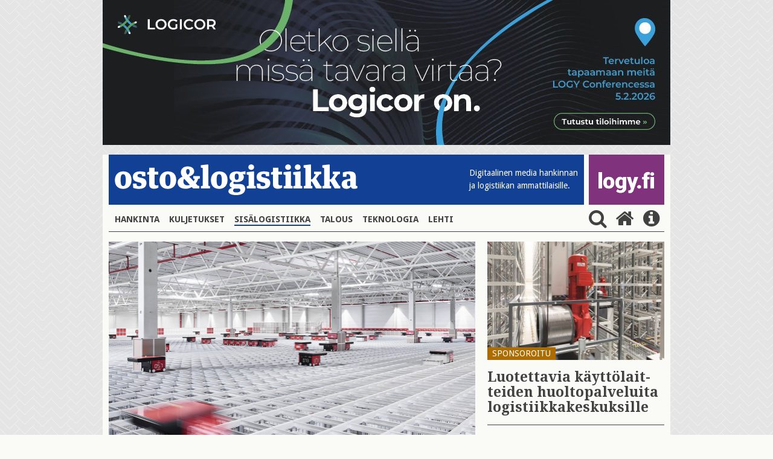

--- FILE ---
content_type: text/html; charset=UTF-8
request_url: https://www.ostologistiikka.fi/kategoriat/sisalogistiikka/automaation-avulla-olet-askeleen-edella?dir=desc&es=51&tagged=Kone
body_size: 5797
content:
<!doctype html>
<html lang="fi">
	<head>
		<meta charset="utf-8">
		<meta name="viewport" content="width=device-width, initial-scale=1, shrink-to-fit=no">
		<link rel="preconnect" href="https://code.jquery.com">
<link rel="preconnect" href="https://fonts.googleapis.com">
<link rel="preconnect" href="https://code.ionicframework.com">
<link rel="preconnect" href="https://cdnjs.cloudflare.com">
<link rel="preconnect" href="https://maxcdn.bootstrapcdn.com">

		<link rel="stylesheet" href="https://www.ostologistiikka.fi/media/layout/live/css/main.css?_=1538480667">

<link href="https://fonts.googleapis.com/css?family=Anton|Droid+Sans:400,700|Droid+Serif:400,700" rel="stylesheet">
<link href="https://fonts.googleapis.com/icon?family=Material+Icons" rel="stylesheet">
<link href="https://maxcdn.bootstrapcdn.com/font-awesome/4.7.0/css/font-awesome.min.css" rel="stylesheet">
<link href="https://www.ostologistiikka.fi/media/layout/css/nav-fix.css?_=1514461323" rel="stylesheet">
		<script defer src="https://cdnjs.cloudflare.com/ajax/libs/js-cookie/2.1.4/js.cookie.min.js"></script>
<script defer src="https://www.ostologistiikka.fi/media/layout/live/js/main.js?_=001"></script>



		<title>Kone - Automaation avulla olet askeleen edellä - Osto&amp;Logistiikka</title>            
		<meta name="description" content="Element Logic on yli 30 vuoden ajan optimoinut varastojen suorituskykyä useilla eri toimialoilla verkkokaupoista tuotantoympäristöihin. Yritys on toimittanut asiakkailleen menestyksekkäästi yli 300 AutoStore-varastoautomaatiojärjestelmää.">

				<meta property="og:title" content="Kone - Automaation avulla olet askeleen edellä - Osto&amp;Logistiikka">
		<meta property="og:type" content="article">
		<meta property="og:url" content="https://www.ostologistiikka.fi/kategoriat/sisalogistiikka/automaation-avulla-olet-askeleen-edella?dir=desc&amp;es=51&amp;tagged=Kone">
		<meta property="og:description" content="Element Logic on yli 30 vuoden ajan optimoinut varastojen suorituskykyä useilla eri toimialoilla verkkokaupoista tuotantoympäristöihin. Yritys on toimittanut asiakkailleen menestyksekkäästi yli 300 AutoStore-varastoautomaatiojärjestelmää.">
		
<meta name="twitter:card" content="summary_large_image">
<meta property="og:image" content="https://www.ostologistiikka.fi/media/artikkelikuvat-2023-2/nayttokuva-2023-1-27-kello-9.23.55.png">
<meta name="twitter:image" content="https://www.ostologistiikka.fi/media/artikkelikuvat-2023-2/nayttokuva-2023-1-27-kello-9.23.55.png">

<meta name="twitter:site" content="@LOGYry">
<meta name="twitter:title" content="Automaation avulla olet askeleen edellä">
<meta name="twitter:description" content="Element Logic on yli 30 vuoden ajan optimoinut varastojen suorituskykyä useilla eri toimialoilla verkkokaupoista tuotantoympäristöihin. Yritys on toimittanut asiakkailleen menestyksekkäästi yli 300 AutoStore-varastoautomaatiojärjestelmää."><script type="text/javascript"><!--
					function setNews173() { var h = document.getElementById("news-173"); if (null == h) return; var nut = document.createElement("INPUT"); nut.setAttribute("type", "hidden"); nut.setAttribute("name", "form_section_id"); nut.setAttribute("value", "173"); h.appendChild(nut); }
					document.addEventListener("DOMContentLoaded", setNews173);
				// -->
				</script>		
		<link rel="apple-touch-icon" sizes="180x180" href="https://www.ostologistiikka.fi/media/layout/img/favicon/apple-touch-icon.png">
<link rel="icon" type="image/png" sizes="32x32" href="https://www.ostologistiikka.fi/media/layout/img/favicon/favicon-32x32.png">
<link rel="icon" type="image/png" sizes="16x16" href="https://www.ostologistiikka.fi/media/layout/img/favicon/favicon-16x16.png">
<link rel="manifest" href="https://www.ostologistiikka.fi/media/layout/img/favicon/manifest.json">
<link rel="mask-icon" href="https://www.ostologistiikka.fi/media/layout/img/favicon/safari-pinned-tab.svg" color="#124094">
<link rel="shortcut icon" href="https://www.ostologistiikka.fi/media/layout/img/favicon/favicon.ico">
<meta name="msapplication-config" content="/media/layout/img/favicon/browserconfig.xml">
<meta name="theme-color" content="#124094">
		<meta http-equiv="Content-Type" content="text/html; charset=UTF-8" />

		<!-- Google tag (gtag.js) -->
<script async src="https://www.googletagmanager.com/gtag/js?id=G-0B7730S0JY"></script>
<script>
  window.dataLayer = window.dataLayer || [];
  function gtag(){dataLayer.push(arguments);}
  gtag('js', new Date());

  gtag('config', 'G-0B7730S0JY');
</script>


	</head>

<body class="site" style="background-image:url('/media/layout/img/cache/tausta2-2000x1000,q=85.jpg'); background-repeat: repeat;">
		


<div class="fluid-container w-100 js-add-container mb-3 align-self-center top-ad" style="max-width:940px;">
	
	
	<a href="https://www.logicor.eu/en/fi/finland" class="" target="_blank">
	
	<img id="js-first-add" class="w-100 js-first-add lazyload "
		 data-src="/media/mainokset/cache/logicor_logy-uutisportaali_banneri_940x240-940x800,q=85.jpg"
		 data-srcset="/media/mainokset/cache/logicor_logy-uutisportaali_banneri_940x240-365x500,q=85.jpg 365w, /media/mainokset/cache/logicor_logy-uutisportaali_banneri_940x240-732x500,q=85.jpg 732w, /media/mainokset/cache/logicor_logy-uutisportaali_banneri_940x240-940x800,q=85.jpg 940w" 
		 sizes="(max-width: 365px) 365px, (max-width: 767px) 732px, 940px"
		 alt="Päämainos" />

	<noscript>
		<img class=" w-100 img-fluid lazyload"
			 src="https://www.ostologistiikka.fi/media/mainokset/cache/logicor_logy-uutisportaali_banneri_940x240-607x500,q=85.jpg" 
			 srcset="/media/mainokset/cache/logicor_logy-uutisportaali_banneri_940x240-365x500,q=85.jpg 365w, /media/mainokset/cache/logicor_logy-uutisportaali_banneri_940x240-732x500,q=85.jpg 732w, /media/mainokset/cache/logicor_logy-uutisportaali_banneri_940x240-607x500,q=85.jpg 607w" 
			 sizes="(max-width: 400px) 365px, (max-width: 767px) 732px, 607px"
			 alt="Päämainos" />
	</noscript>

	</a>
	
	
</div>

 
	<header class="site-header">
		<div class="container px-0-md-down" style="background-color: #FAFAF7;">
			<div class="row no-gutters">
				<div class="col-12">
	<div class="d-flex justify-content-between mb-md-1 mb-3 js-header-logos">

	<div class="bg-primary justify-content-between mr-2 d-flex align-items-end font-14 col w-75 w-md-auto">
		<button class="navbar-toggler mb-md-2 pl-0 align-self-md-end align-self-center hidden-md-up" type="button" data-toggle="collapse" data-target="#mainNav" aria-controls="mainNav" aria-expanded="false" aria-label="Toggle navigation">
			<i class="fa fa-bars fa fa-bars fa-2x fa-inverse font-xs-1-5" aria-hidden="true"></i>
		</button>
		<a href="https://www.ostologistiikka.fi/" class="align-self-md-end align-self-center w-100 w-md-auto ol-logo">
			<img class="my-md-3 img-fluid w-md-100  my-3" src="https://www.ostologistiikka.fi/media/layout/img/white_logo.png" alt="osto & logistiikka">
		</a>
		<span class="text-white font-droid-sans hidden-sm-down" style="margin-bottom:21px;">
			Digitaalinen media hankinnan <br>ja logistiikan ammattilaisille.
		</span>
	</div>
	<div class="d-flex bg-info w-25 w-md-auto logy-logo" style="max-width: 125px;">
		<a href="http://www.logy.fi/etusivu" class="align-self-md-end align-self-center text-center" target="_blank" style="margin-top:3px;margin-bottom:3px;">
			<img class="img-fluid mb-0 mb-md-3 px-3 w-100" src="https://www.ostologistiikka.fi/media/layout/img/logyfitest.png" alt="logy.fi">
		</a>
	</div>
</div>

</div>
				<nav class="navbar navbar-toggleable-sm p-0 navbar-light w-100">
	
	<div class="collapse navbar-collapse p-0 mb-3 border-bottom" id="mainNav">
		<ul class="navbar-nav nav">
<li class="nav-item px-2 py-2">
	<a class="nav-link text-uppercase font-weight-bold font-droid-sans p-0 d-inline-block first level1" href="https://www.ostologistiikka.fi/kategoriat/hankinta">Hankinta</a>
</li><li class="nav-item px-2 py-2">
	<a class="nav-link text-uppercase font-weight-bold font-droid-sans p-0 d-inline-block level1" href="https://www.ostologistiikka.fi/kategoriat/kuljetukset">Kuljetukset</a>
</li><li class="nav-item px-2 py-2">
	<a class="nav-link text-uppercase font-weight-bold font-droid-sans p-0 d-inline-block current level1" href="https://www.ostologistiikka.fi/kategoriat/sisalogistiikka">Sisälogistiikka</a>
</li><li class="nav-item px-2 py-2">
	<a class="nav-link text-uppercase font-weight-bold font-droid-sans p-0 d-inline-block level1" href="https://www.ostologistiikka.fi/kategoriat/talous">Talous</a>
</li><li class="nav-item px-2 py-2">
	<a class="nav-link text-uppercase font-weight-bold font-droid-sans p-0 d-inline-block level1" href="https://www.ostologistiikka.fi/kategoriat/teknologia">Teknologia</a>
</li><li class="nav-item px-2 py-2">
	<a class="nav-link text-uppercase font-weight-bold font-droid-sans p-0 d-inline-block last level1" href="https://www.ostologistiikka.fi/kategoriat/lehti">Lehti</a>
</li></ul>
<form class="search-form js-search-form mb-3" action="https://www.ostologistiikka.fi/haku" method="get">
	<input class="search-input pr-5" name="q" placeholder="Hae" type="search" value="">
	<input type="hidden" name="dir" value="desc">
	<button type="submit" class="no-button text-info" style="right:0; bottom: 3px;"><i class="fa fa-2x fa-search m-0" aria-hidden="true"></i></button>
</form>
<button class="ml-auto align-self-center js-search-button py-3 py-md-0 no-button">
	<i class="fa fa-2x fa-search ml-2" aria-hidden="true"></i>
</button>
<a class="align-self-center py-3 py-md-0" href="https://www.ostologistiikka.fi/etusivu">
	<i class="fa fa-2x fa-home mx-2" aria-hidden="true"></i>
</a>
<a class="align-self-center py-3 py-md-0" href="http://www.logy.fi/tietoa/ostologistiikka-lehti.html" target="_blank">
	<i class="fa fa-2x fa-info-circle mx-2" aria-hidden="true"></i>
</a>
</div>
</nav>
			</div>
		</div>
	</header>

	<main class="site-main">
		<div class="container pb-4" style="background-color: #FAFAF7;">
			<div class="row">
				<div class="col-sm-7 col-md-8 remove-last-hr pb-sm-0 pb-4">
					<div class="news-article mb-3">
	
	<div class="pos-relative mb-3">
		
			
			<img class="h-100 w-100 lazyload"
					 src="https://www.ostologistiikka.fi/media/artikkelikuvat-2023-2/cache/nayttokuva-2023-1-27-kello-9.23.55-365x500.png" 
					 srcset="/media/artikkelikuvat-2023-2/cache/nayttokuva-2023-1-27-kello-9.23.55-365x500.png 365w, /media/artikkelikuvat-2023-2/cache/nayttokuva-2023-1-27-kello-9.23.55-732x500.png 732w, /media/artikkelikuvat-2023-2/cache/nayttokuva-2023-1-27-kello-9.23.55-606x500.png 606w" 
					 sizes="(max-width: 400px) 365px, (max-width: 767px) 732px, 606px"
					 alt="Automaation avulla olet askeleen edellä" />
		
		<div class="pos-absolute" style="bottom:-1px; left:0;">
		<span class="text-uppercase px-2 bg-warning text-white font-droid-sans font-14 d-inline-block">Sponsoroitu</span><span class="text-uppercase px-2 bg-primary text-white font-droid-sans font-14 d-inline-block"><span class="separator">Sisälogistiikka</span> 27.01. 09:21</span>
		</div>
	</div>
	
	
	
  
	
	<div>
		
		<a class="bg-inverse text-white font-droid-sans font-14 mr-1 mb-2 p-1 px-2 d-inline-block" href="https://www.ostologistiikka.fi/haku?&dir=desc&es=51&tagged=Element Logic">
			Element Logic
		</a>
		
	</div>

	<h1 class="mt-2">Automaation avulla olet askeleen edellä</h1>
	
	<p class="lead">Element Logic on yli 30 vuoden ajan optimoinut varastojen suorituskykyä useilla eri toimialoilla verkkokaupoista tuotantoympäristöihin. Yritys on toimittanut asiakkailleen menestyksekkäästi yli 300 AutoStore-varastoautomaatiojärjestelmää.</p>
	
	<p style="font-size:15px;">27.01.2023
	<br />Teksti <b>Kai Suomi / Mainostoimisto 4D</b> kuvat <b>Element Logic</b>
	</p>
	
	<div class="news-body">
	<p>Element Logicin ratkaisujen ytimess&auml; ovat AutoStore-ratkaisut, varastotoimintaa tehostavat ohjelmistot sek&auml; suunnittelupalvelut. N&auml;iden avulla Element Logic auttaa yrityksi&auml; parantamaan arvoketjujaan ja kannattavuuttaan. Varaston automatisoinnin ansiosta ty&ouml;ntekij&auml;t voivat k&auml;sitell&auml; tilauksia tehokkaammin ja turvallisemmin kuin aiemmin &ndash; mik&auml; tuo kilpailuetua alati kiristyvill&auml; kansainv&auml;lisill&auml; markkinoilla.</p>

<p>Element Logicin ratkaisujen ansiosta voidaan varmistaa ker&auml;ily- ja saldovirheiden minimointi, varastoty&ouml;n laadullinen paraneminen ja tilojen tehokas hy&ouml;tyk&auml;ytt&ouml;. AutoStore-teknologia mahdollistaa my&ouml;s eritt&auml;in korkealaatuisen ja luotettavan palvelun asiakkaille my&ouml;s suurien muutosten aikoina.</p>

<h3>Kasvun mahdollistaja</h3>

<p>&Auml;lykk&auml;&auml;t ja taloudellisesti kannattavat varastoratkaisut auttavat yrityksi&auml; vastaamaan asiakkaidensa kasvavaan kysynt&auml;&auml;n sek&auml; muuttuneisiin tarpeisiin. Element Logic on vuosien saatossa ehtinyt palvelemaan muun muassa sellaisia kasvuyrityksi&auml; kuin XXL, DSV, Boozt, Finnish Design Shop, AGCO, Rexel, Jollyroom, Bubbleroom ja Bergfreunde.</p>

<p>Uusimpana esimerkkin&auml; on kotimainen Medifon Oy, apteekkien oma tukkukauppa, jakelija sek&auml; maahantuoja, joka tarvitsi tilaa s&auml;&auml;st&auml;v&auml;n ja toimintaa tehostavan varastointij&auml;rjestelm&auml;n 11 000 neli&ouml;n kiinteist&ouml;&ouml;ns&auml; Espoossa. Nykyiset toimitilat &ndash; AutoStore-j&auml;rjestelm&auml;ll&auml; vahvistettuna &ndash; mahdollistavat Medifonin toimintavolyymin kasvattamisen pitk&auml;lle tulevaisuuteen.</p>

<p>&rdquo;Medifonin kaltainen kasvuyhti&ouml; tarvitsee ratkaisun, jota voidaan skaalata&nbsp;liiketoiminnan kasvun mukaan ja AutoStore on modulaarisuutensa ansiosta erityisen&nbsp;tehokas ratkaisu kasvuyhti&ouml;n tarpeisiin. Investointi voidaan mitoittaa juuri oikeaan&nbsp;tarpeeseen&rdquo;, Element Logicin Suomen liiketoiminnasta vastaava&nbsp;Antti Lumme kertoo.</p>

<p>Voit lukea koko jutun Medifonin kommenttien kera Element Logicin verkkosivuilta. Element Logicin edustajat l&ouml;yd&auml;t my&ouml;s LOGY Conference 2023 -tapahtumasta vastaamassa logistiikka- ja hankinta-alan ammattilaisten kysymyksiin.</p>

<p><a href="https://www.elementlogic.fi/">&gt; Lue lis&auml;&auml;</a></p>
	</div>
	<div class="mt-5 mb-4">
		
		
		<p class="font-droid-sans font-weight-bold mb-2">AVAINSANAT</p>
		
		<a class="bg-inverse text-white font-droid-sans font-14 mr-1 mb-2 p-1 px-2 d-inline-block" href="https://www.ostologistiikka.fi/haku?&dir=desc&es=51&tagged=Element Logic">
			Element Logic
		</a>
		
	</div>
	<div class="some-shares">
		<p> 
			<span class="top-border font-weight-bold mr-3 font-droid-sans"> JAA</span>
			<a href="https://www.facebook.com/sharer/sharer.php?u=https://www.ostologistiikka.fi/kategoriat/sisalogistiikka/automaation-avulla-olet-askeleen-edella" class="text-info" target="_blank">
				<span class="fa-stack fa-lg">
					<i class="fa fa-circle fa-stack-2x"></i>
					<i class="fa fa-facebook fa-stack-1x text-white"></i>
				</span>
			</a>
			<a href="http://twitter.com/share?&url=https://www.ostologistiikka.fi/kategoriat/sisalogistiikka/automaation-avulla-olet-askeleen-edella" class="text-info" target="_blank">
				<span class="fa-stack fa-lg">
					<i class="fa fa-circle fa-stack-2x"></i>
					<i class="fa fa-twitter fa-stack-1x text-white"></i>
				</span>
			</a>
			<a href="https://www.linkedin.com/shareArticle?mini=true&url=https://www.ostologistiikka.fi/kategoriat/sisalogistiikka/automaation-avulla-olet-askeleen-edella" class="text-info" target="_blank">
				<span class="fa-stack fa-lg">
					<i class="fa fa-circle fa-stack-2x"></i>
					<i class="fa fa-linkedin fa-stack-1x text-white"></i>
				</span>
			</a>
		</p>
	</div>
</div>








<script type="text/javascript"><!--
					function setNews140() { var h = document.getElementById("news-140"); if (null == h) return; var nut = document.createElement("INPUT"); nut.setAttribute("type", "hidden"); nut.setAttribute("name", "form_section_id"); nut.setAttribute("value", "140"); h.appendChild(nut); }
					document.addEventListener("DOMContentLoaded", setNews140);
				// -->
				</script>									</div>

				<div class="col-sm-5 col-md-4 remove-last-hr">
					
										
<div>
	


	<div class="pos-relative show-first-child">
		<div class="mb-3 pos-relative" >
			<a href="https://www.ostologistiikka.fi/kategoriat/sisalogistiikka/luotettavia-kayttolaitteiden-huoltopalveluita-logistiikkakeskuksille?dir=desc&amp;es=51&amp;tagged=Kone" >
				
				<img class="h-100 w-100  lazyload"
					 data-src="/media/artikkelikuvat2025/cache/6382_19-365x500,q=85.jpg" 
					 data-srcset="/media/artikkelikuvat2025/cache/6382_19-365x500,q=85.jpg 365w, /media/artikkelikuvat2025/cache/6382_19-732x500,q=85.jpg 732w, /media/artikkelikuvat2025/cache/6382_19-294x300,q=85.jpg 294w" 
					 sizes="auto"
					 alt="Artikkelin nostokuva" />
				<noscript>
				<img class="h-100 w-100  lazyload"
					 src="https://www.ostologistiikka.fi/media/artikkelikuvat2025/cache/6382_19-365x500,q=85.jpg" 
					 srcset="/media/artikkelikuvat2025/cache/6382_19-365x500,q=85.jpg 365w, /media/artikkelikuvat2025/cache/6382_19-732x500,q=85.jpg 732w, /media/artikkelikuvat2025/cache/6382_19-294x300,q=85.jpg 294w" 
					 sizes="(max-width: 400px) 365px, (max-width: 767px) 732px, 294px"
					 alt="Artikkelin nostokuva" />
				</noscript>
				
				
				

				
				<span class="text-uppercase pos-absolute px-2 bg-warning text-white font-droid-sans font-14" style="bottom:0; left:0;">Sponsoroitu</span>
				
			</a>
				

		</div>
		<h4 class="font-weight-bold hyphenate">
			<a href="https://www.ostologistiikka.fi/kategoriat/sisalogistiikka/luotettavia-kayttolaitteiden-huoltopalveluita-logistiikkakeskuksille?dir=desc&amp;es=51&amp;tagged=Kone" >Luotettavia käyttölaitteiden huoltopalveluita logistiikkakeskuksille</a>
		</h4>
	</div>







	<div class="pos-relative show-first-child">
		<div class="mb-3 pos-relative" >
			<a href="https://www.ostologistiikka.fi/kategoriat/sisalogistiikka/huonokuntoiset-hyllyt-aiheuttavat-tyoturvallisuusriskeja?dir=desc&amp;es=51&amp;tagged=Kone" >
				
				<img class="h-100 w-100  lazyload"
					 data-src="/media/artikkelikuvat2025/cache/kuva1-365x500.png" 
					 data-srcset="/media/artikkelikuvat2025/cache/kuva1-365x500.png 365w, /media/artikkelikuvat2025/cache/kuva1-732x500.png 732w, /media/artikkelikuvat2025/cache/kuva1-294x300.png 294w" 
					 sizes="auto"
					 alt="Artikkelin nostokuva" />
				<noscript>
				<img class="h-100 w-100  lazyload"
					 src="https://www.ostologistiikka.fi/media/artikkelikuvat2025/cache/kuva1-365x500.png" 
					 srcset="/media/artikkelikuvat2025/cache/kuva1-365x500.png 365w, /media/artikkelikuvat2025/cache/kuva1-732x500.png 732w, /media/artikkelikuvat2025/cache/kuva1-294x300.png 294w" 
					 sizes="(max-width: 400px) 365px, (max-width: 767px) 732px, 294px"
					 alt="Artikkelin nostokuva" />
				</noscript>
				
				
				

				
				<span class="text-uppercase pos-absolute px-2 bg-warning text-white font-droid-sans font-14" style="bottom:0; left:0;">Sponsoroitu</span>
				
			</a>
				

		</div>
		<h4 class="font-weight-bold hyphenate">
			<a href="https://www.ostologistiikka.fi/kategoriat/sisalogistiikka/huonokuntoiset-hyllyt-aiheuttavat-tyoturvallisuusriskeja?dir=desc&amp;es=51&amp;tagged=Kone" >Huonokuntoiset hyllyt aiheuttavat työturvallisuusriskejä</a>
		</h4>
	</div>





</div>
<hr>

<a href="https://www.logy.fi/tapahtumat/koulutustapahtumat.html" target="_blank">
	
		
			<img data-ext="png" class="w-100 lazyload img-fluid"
				 data-src="/media/mainokset/cache/logy_koulutus_nelio-732x1500-365x1500.png"
				 data-srcset="/media/mainokset/cache/logy_koulutus_nelio-732x1500-365x1500.png 365w, /media/mainokset/cache/logy_koulutus_nelio-732x1500-732x1500.png 732w, /media/mainokset/cache/logy_koulutus_nelio-732x1500-607x1300.png 607w" 
				 sizes="(max-width: 400px) 365px, (max-width: 767px) 732px, 607px"
				 alt="Artikkelin nostokuva" />
			<noscript>
				<img class="w-100 lazyload img-fluid"
					 src="https://www.ostologistiikka.fi/media/mainokset/cache/logy_koulutus_nelio-732x1500-365x1500.png" 
					 srcset="/media/mainokset/cache/logy_koulutus_nelio-732x1500-365x1500.png 365w, /media/mainokset/cache/logy_koulutus_nelio-732x1500-732x1500.png 732w, /media/mainokset/cache/logy_koulutus_nelio-732x1500-607x1300.png 607w" 
					 sizes="(max-width: 400px) 365px, (max-width: 767px) 732px, 607px"
					 alt="Artikkelin nostokuva" />
			</noscript>
		
</a>
<hr>
					
				</div>
			</div>
		</div>
	</main>

	<footer class="site-footer">
	<div class="bg-info text-white py-5">
		<div class="container ">
			<div class="row">
				<div class="col-md-8">
					

<a href="http://www.logy.fi" target="_blank">
<img src="https://www.ostologistiikka.fi/media/layout/img/logy.png" class="img-fluid">

</a>

					<div class="editor"><h2>ostologistiikka.fi</h2>

<table border="0" cellpadding="0" cellspacing="0">
	<tbody>
		<tr>
			<td>
			<p>&nbsp;</p>
			</td>
			<td style="width: 10px;">&nbsp;</td>
			<td>
			<p>&nbsp;</p>
			</td>
		</tr>
		<tr>
			<td>
			<p><strong>Toimitus ja juttuvinkit:</strong> Vaula Aunola</p>
			</td>
			<td>&nbsp;</td>
			<td>050 596 5426,<br />
			vaula.aunola@logy.fi</td>
		</tr>
		<tr>
			<td style="vertical-align: top;">&nbsp;</td>
			<td style="vertical-align: top;">&nbsp;</td>
			<td>&nbsp;</td>
		</tr>
		<tr>
			<td style="vertical-align: top;"><strong>Ilmoitusmyynti:</strong> Mika S&auml;il&auml;</td>
			<td style="vertical-align: top;">&nbsp;</td>
			<td>
			<p><a href="tel:+358503523277">050 352 3277</a></p>
			</td>
		</tr>
		<tr>
			<td>Suomen Osto- ja Logistiikkayhdistys LOGY ry</td>
			<td>&nbsp;</td>
			<td><a href="tel:+358443367083">044 336 7083</a></td>
		</tr>
		<tr>
			<td>Rautatiel&auml;isenkatu 6</td>
			<td>&nbsp;</td>
			<td><a href="mailto:yhdistys@logy.fi">yhdistys@logy.fi</a></td>
		</tr>
		<tr>
			<td>00520 Helsinki</td>
			<td>&nbsp;</td>
			<td>&nbsp;</td>
		</tr>
	</tbody>
</table></div>				</div>
				<div class="col-md-4">
					<div class="editor"><p class="mt-3 mt-md-0" style="margin-bottom: 4px; margin-left: 3px">Seuraa meitä </p>

<div class="pb-3 some-shares">
	<a href="https://www.facebook.com/LOGYry" target="_blank">
		<span class="fa-stack fa-lg">
			<i class="fa fa-circle fa-stack-2x"></i>
			<i class="fa fa-facebook fa-stack-1x text-info"></i>
		</span>
	</a>
	<a href="https://twitter.com/LOGYry" target="_blank">
		<span class="fa-stack fa-lg">
			<i class="fa fa-circle fa-stack-2x"></i>
			<i class="fa fa-twitter fa-stack-1x text-info"></i>
		</span>
	</a>
	<a href="https://www.linkedin.com/company/71720967" target="_blank">
		<span class="fa-stack fa-lg">
			<i class="fa fa-circle fa-stack-2x"></i>
			<i class="fa fa-linkedin fa-stack-1x text-info"></i>
		</span>
	</a>
</div></div>					<div class="editor"><p><a href="https://www.ostologistiikka.fi/kategoriat/lehti">Tilaa lehti</a></p>

<p><a href="https://www.ostologistiikka.fi/kategoriat/mediakortti">Osto&amp;Logistiikka mediakortti</a></p>

<p><a href="https://www.ostologistiikka.fi/kategoriat/media-card">Media Card&nbsp;</a></p>

<p><a href="https://app.bwz.se/logy/b/v?optin=4&amp;ucrc=4610AE4830" target="_blank">Tilaa uutiskirje</a></p></div>				</div>
			</div>
		</div>
	</div>
	<div class="container">
		<div class="row">
			<div class="container w-100-md-down">
							</div>
		</div>
	</div>
</footer>

</body>

</html>